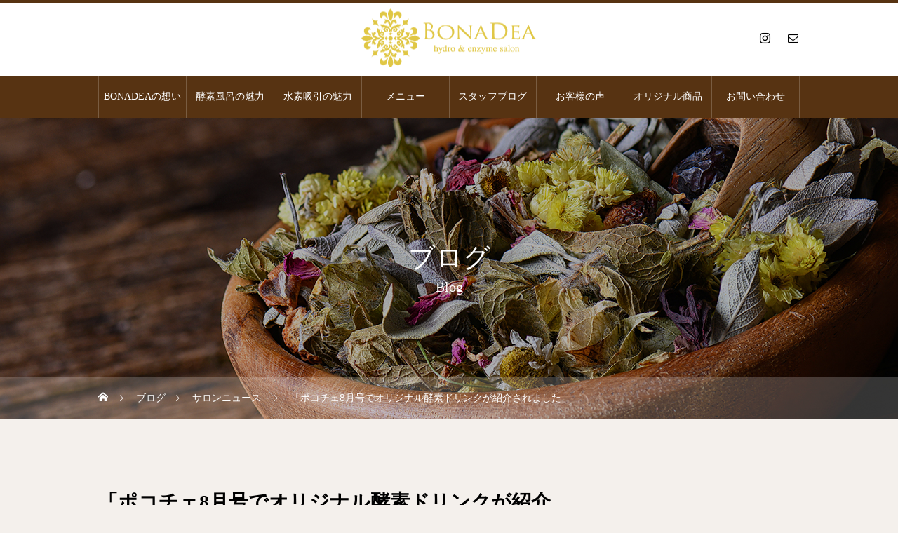

--- FILE ---
content_type: text/html; charset=UTF-8
request_url: https://bonadea-salon.com/salon_news/2022/07/26/504/
body_size: 14704
content:
<!DOCTYPE html>
<html class="pc" dir="ltr" lang="ja"
	prefix="og: https://ogp.me/ns#" >
<head prefix="og: http://ogp.me/ns# fb: http://ogp.me/ns/fb#">
<meta charset="UTF-8">
<!--[if IE]><meta http-equiv="X-UA-Compatible" content="IE=edge"><![endif]-->
<meta name="viewport" content="width=device-width">

<meta name="description" content="主に東京都内で配布されているフリーペーパー「ポコチェ8月号」にBONADEAオリジナル酵素ドリンクが紹介されました。">
<link rel="pingback" href="https://bonadea-salon.com/wp/xmlrpc.php">
<link rel="shortcut icon" href="https://bonadea-salon.com/wp/wp-content/uploads/2020/09/bonadia_favi.png">

		<!-- All in One SEO 4.4.0.1 - aioseo.com -->
		<title>「ポコチェ8月号でオリジナル酵素ドリンクが紹介されました」 | Bona Dea ボナデア</title>
		<meta name="robots" content="max-image-preview:large" />
		<link rel="canonical" href="https://bonadea-salon.com/salon_news/2022/07/26/504/" />
		<meta name="generator" content="All in One SEO (AIOSEO) 4.4.0.1" />
		<meta property="og:locale" content="ja_JP" />
		<meta property="og:site_name" content="Bona Dea ボナデア | 逗子  酵素風呂&amp;水素吸引デトックスサロン" />
		<meta property="og:type" content="article" />
		<meta property="og:title" content="「ポコチェ8月号でオリジナル酵素ドリンクが紹介されました」 | Bona Dea ボナデア" />
		<meta property="og:url" content="https://bonadea-salon.com/salon_news/2022/07/26/504/" />
		<meta property="article:published_time" content="2022-07-25T16:15:40+00:00" />
		<meta property="article:modified_time" content="2022-07-25T16:15:40+00:00" />
		<meta name="twitter:card" content="summary_large_image" />
		<meta name="twitter:title" content="「ポコチェ8月号でオリジナル酵素ドリンクが紹介されました」 | Bona Dea ボナデア" />
		<script type="application/ld+json" class="aioseo-schema">
			{"@context":"https:\/\/schema.org","@graph":[{"@type":"Article","@id":"https:\/\/bonadea-salon.com\/salon_news\/2022\/07\/26\/504\/#article","name":"\u300c\u30dd\u30b3\u30c1\u30a78\u6708\u53f7\u3067\u30aa\u30ea\u30b8\u30ca\u30eb\u9175\u7d20\u30c9\u30ea\u30f3\u30af\u304c\u7d39\u4ecb\u3055\u308c\u307e\u3057\u305f\u300d | Bona Dea \u30dc\u30ca\u30c7\u30a2","headline":"\u300c\u30dd\u30b3\u30c1\u30a78\u6708\u53f7\u3067\u30aa\u30ea\u30b8\u30ca\u30eb\u9175\u7d20\u30c9\u30ea\u30f3\u30af\u304c\u7d39\u4ecb\u3055\u308c\u307e\u3057\u305f\u300d","author":{"@id":"https:\/\/bonadea-salon.com\/author\/admin_bonadea\/#author"},"publisher":{"@id":"https:\/\/bonadea-salon.com\/#organization"},"image":{"@type":"ImageObject","url":"https:\/\/bonadea-salon.com\/wp\/wp-content\/uploads\/2022\/07\/thum_20220725.jpg","width":650,"height":410},"datePublished":"2022-07-25T16:15:40+09:00","dateModified":"2022-07-25T16:15:40+09:00","inLanguage":"ja","mainEntityOfPage":{"@id":"https:\/\/bonadea-salon.com\/salon_news\/2022\/07\/26\/504\/#webpage"},"isPartOf":{"@id":"https:\/\/bonadea-salon.com\/salon_news\/2022\/07\/26\/504\/#webpage"},"articleSection":"\u30b5\u30ed\u30f3\u30cb\u30e5\u30fc\u30b9"},{"@type":"BreadcrumbList","@id":"https:\/\/bonadea-salon.com\/salon_news\/2022\/07\/26\/504\/#breadcrumblist","itemListElement":[{"@type":"ListItem","@id":"https:\/\/bonadea-salon.com\/#listItem","position":1,"item":{"@type":"WebPage","@id":"https:\/\/bonadea-salon.com\/","name":"\u30db\u30fc\u30e0","description":"\u300c\u6a9c\u306e\u9999\u308a\u306b\u5305\u307e\u308c\u3066\u3001\u7d0415\u5206\u306e\u9175\u7d20\u98a8\u5442\u5165\u6d74\u30672\u6642\u9593\u5206\u306e\u767a\u6c57\u91cf!!\u6e58\u5357\u9017\u5b50\u3067\u9175\u7d20\u3068\u6c34\u7d20\u30d1\u30ef\u30fc\u3067\u7a76\u6975\u306e\u30c7\u30c8\u30c3\u30af\u30b9\u4f53\u9a13\u3057\u3066\u307f\u307e\u305b\u3093\u304b\uff1f\u300d\u9017\u5b50\u99c5\u5f92\u6b69\uff13\u5206\u306e\u5834\u6240\u306b\u9175\u7d20\u98a8\u5442\u30b5\u30ed\u30f3\u3092OPEN\u3057\u305f\u30dc\u30ca\u30c7\u30a2\u3002\u9175\u7d20\u98a8\u5442\u3092\u30e1\u30a4\u30f3\u306b\u6c34\u7d20\u6c34\u30fb\u6c34\u7d20\u30b5\u30d7\u30ea\u30fb\u6c34\u7d20\u5438\u5f15\u3082\u53d6\u308a\u6271\u3063\u3066\u3044\u307e\u3059! \u8449\u5c71\u5973\u5b50\u65c5\u304d\u3063\u3077\u304a\u3059\u3059\u3081\u30b9\u30dd\u30c3\u30c8\u3002\u5185\u9762\u7f8e\u5bb9\u3001\u30ea\u30d5\u30ec\u30c3\u30b7\u30e5\u306b\uff01","url":"https:\/\/bonadea-salon.com\/"},"nextItem":"https:\/\/bonadea-salon.com\/blog\/salon_news\/#listItem"},{"@type":"ListItem","@id":"https:\/\/bonadea-salon.com\/blog\/salon_news\/#listItem","position":2,"item":{"@type":"WebPage","@id":"https:\/\/bonadea-salon.com\/blog\/salon_news\/","name":"\u30b5\u30ed\u30f3\u30cb\u30e5\u30fc\u30b9","url":"https:\/\/bonadea-salon.com\/blog\/salon_news\/"},"nextItem":"https:\/\/bonadea-salon.com\/salon_news\/2022\/#listItem","previousItem":"https:\/\/bonadea-salon.com\/#listItem"},{"@type":"ListItem","@id":"https:\/\/bonadea-salon.com\/salon_news\/2022\/#listItem","position":3,"item":{"@type":"WebPage","@id":"https:\/\/bonadea-salon.com\/salon_news\/2022\/","name":"2022","url":"https:\/\/bonadea-salon.com\/salon_news\/2022\/"},"nextItem":"https:\/\/bonadea-salon.com\/salon_news\/2022\/07\/#listItem","previousItem":"https:\/\/bonadea-salon.com\/blog\/salon_news\/#listItem"},{"@type":"ListItem","@id":"https:\/\/bonadea-salon.com\/salon_news\/2022\/07\/#listItem","position":4,"item":{"@type":"WebPage","@id":"https:\/\/bonadea-salon.com\/salon_news\/2022\/07\/","name":"July","url":"https:\/\/bonadea-salon.com\/salon_news\/2022\/07\/"},"nextItem":"https:\/\/bonadea-salon.com\/salon_news\/2022\/07\/26\/#listItem","previousItem":"https:\/\/bonadea-salon.com\/salon_news\/2022\/#listItem"},{"@type":"ListItem","@id":"https:\/\/bonadea-salon.com\/salon_news\/2022\/07\/26\/#listItem","position":5,"item":{"@type":"WebPage","@id":"https:\/\/bonadea-salon.com\/salon_news\/2022\/07\/26\/","name":"25","url":"https:\/\/bonadea-salon.com\/salon_news\/2022\/07\/26\/"},"previousItem":"https:\/\/bonadea-salon.com\/salon_news\/2022\/07\/#listItem"}]},{"@type":"Organization","@id":"https:\/\/bonadea-salon.com\/#organization","name":"Bona Dea \u30dc\u30ca\u30c7\u30a2","url":"https:\/\/bonadea-salon.com\/"},{"@type":"Person","@id":"https:\/\/bonadea-salon.com\/author\/admin_bonadea\/#author","url":"https:\/\/bonadea-salon.com\/author\/admin_bonadea\/","name":"admin_bonadea","image":{"@type":"ImageObject","@id":"https:\/\/bonadea-salon.com\/salon_news\/2022\/07\/26\/504\/#authorImage","url":"https:\/\/secure.gravatar.com\/avatar\/77eb7795acca85e3841ec29eea0005ac?s=96&d=mm&r=g","width":96,"height":96,"caption":"admin_bonadea"}},{"@type":"WebPage","@id":"https:\/\/bonadea-salon.com\/salon_news\/2022\/07\/26\/504\/#webpage","url":"https:\/\/bonadea-salon.com\/salon_news\/2022\/07\/26\/504\/","name":"\u300c\u30dd\u30b3\u30c1\u30a78\u6708\u53f7\u3067\u30aa\u30ea\u30b8\u30ca\u30eb\u9175\u7d20\u30c9\u30ea\u30f3\u30af\u304c\u7d39\u4ecb\u3055\u308c\u307e\u3057\u305f\u300d | Bona Dea \u30dc\u30ca\u30c7\u30a2","inLanguage":"ja","isPartOf":{"@id":"https:\/\/bonadea-salon.com\/#website"},"breadcrumb":{"@id":"https:\/\/bonadea-salon.com\/salon_news\/2022\/07\/26\/504\/#breadcrumblist"},"author":{"@id":"https:\/\/bonadea-salon.com\/author\/admin_bonadea\/#author"},"creator":{"@id":"https:\/\/bonadea-salon.com\/author\/admin_bonadea\/#author"},"image":{"@type":"ImageObject","url":"https:\/\/bonadea-salon.com\/wp\/wp-content\/uploads\/2022\/07\/thum_20220725.jpg","@id":"https:\/\/bonadea-salon.com\/#mainImage","width":650,"height":410},"primaryImageOfPage":{"@id":"https:\/\/bonadea-salon.com\/salon_news\/2022\/07\/26\/504\/#mainImage"},"datePublished":"2022-07-25T16:15:40+09:00","dateModified":"2022-07-25T16:15:40+09:00"},{"@type":"WebSite","@id":"https:\/\/bonadea-salon.com\/#website","url":"https:\/\/bonadea-salon.com\/","name":"Bona Dea \u30dc\u30ca\u30c7\u30a2","description":"\u9017\u5b50  \u9175\u7d20\u98a8\u5442&\u6c34\u7d20\u5438\u5f15\u30c7\u30c8\u30c3\u30af\u30b9\u30b5\u30ed\u30f3","inLanguage":"ja","publisher":{"@id":"https:\/\/bonadea-salon.com\/#organization"}}]}
		</script>
		<script type="text/javascript" >
			window.ga=window.ga||function(){(ga.q=ga.q||[]).push(arguments)};ga.l=+new Date;
			ga('create', "UA-176836206-1", 'auto');
			ga('send', 'pageview');
		</script>
		<script async src="https://www.google-analytics.com/analytics.js"></script>
		<!-- All in One SEO -->

<meta property="og:type" content="article">
<meta property="og:url" content="https://bonadea-salon.com/salon_news/2022/07/26/504/">
<meta property="og:title" content="「ポコチェ8月号でオリジナル酵素ドリンクが紹介されました」 | Bona Dea ボナデア">
<meta property="og:description" content="主に東京都内で配布されているフリーペーパー「ポコチェ8月号」にBONADEAオリジナル酵素ドリンクが紹介されました。">
<meta property="og:site_name" content="Bona Dea ボナデア">
<meta property="og:image" content="https://bonadea-salon.com/wp/wp-content/uploads/2022/07/thum_20220725.jpg">
<meta property="og:image:secure_url" content="https://bonadea-salon.com/wp/wp-content/uploads/2022/07/thum_20220725.jpg"> 
<meta property="og:image:width" content="650"> 
<meta property="og:image:height" content="410">
<meta name="twitter:card" content="summary">
<meta name="twitter:title" content="「ポコチェ8月号でオリジナル酵素ドリンクが紹介されました」 | Bona Dea ボナデア">
<meta property="twitter:description" content="主に東京都内で配布されているフリーペーパー「ポコチェ8月号」にBONADEAオリジナル酵素ドリンクが紹介されました。">
<meta name="twitter:image:src" content="https://bonadea-salon.com/wp/wp-content/uploads/2022/07/thum_20220725-520x410.jpg">
<link rel="alternate" type="application/rss+xml" title="Bona Dea ボナデア &raquo; フィード" href="https://bonadea-salon.com/feed/" />
<link rel="alternate" type="application/rss+xml" title="Bona Dea ボナデア &raquo; コメントフィード" href="https://bonadea-salon.com/comments/feed/" />
<link rel="alternate" type="application/rss+xml" title="Bona Dea ボナデア &raquo; 「ポコチェ8月号でオリジナル酵素ドリンクが紹介されました」 のコメントのフィード" href="https://bonadea-salon.com/salon_news/2022/07/26/504/feed/" />
<script type="text/javascript">
/* <![CDATA[ */
window._wpemojiSettings = {"baseUrl":"https:\/\/s.w.org\/images\/core\/emoji\/14.0.0\/72x72\/","ext":".png","svgUrl":"https:\/\/s.w.org\/images\/core\/emoji\/14.0.0\/svg\/","svgExt":".svg","source":{"concatemoji":"https:\/\/bonadea-salon.com\/wp\/wp-includes\/js\/wp-emoji-release.min.js?ver=6.4.7"}};
/*! This file is auto-generated */
!function(i,n){var o,s,e;function c(e){try{var t={supportTests:e,timestamp:(new Date).valueOf()};sessionStorage.setItem(o,JSON.stringify(t))}catch(e){}}function p(e,t,n){e.clearRect(0,0,e.canvas.width,e.canvas.height),e.fillText(t,0,0);var t=new Uint32Array(e.getImageData(0,0,e.canvas.width,e.canvas.height).data),r=(e.clearRect(0,0,e.canvas.width,e.canvas.height),e.fillText(n,0,0),new Uint32Array(e.getImageData(0,0,e.canvas.width,e.canvas.height).data));return t.every(function(e,t){return e===r[t]})}function u(e,t,n){switch(t){case"flag":return n(e,"\ud83c\udff3\ufe0f\u200d\u26a7\ufe0f","\ud83c\udff3\ufe0f\u200b\u26a7\ufe0f")?!1:!n(e,"\ud83c\uddfa\ud83c\uddf3","\ud83c\uddfa\u200b\ud83c\uddf3")&&!n(e,"\ud83c\udff4\udb40\udc67\udb40\udc62\udb40\udc65\udb40\udc6e\udb40\udc67\udb40\udc7f","\ud83c\udff4\u200b\udb40\udc67\u200b\udb40\udc62\u200b\udb40\udc65\u200b\udb40\udc6e\u200b\udb40\udc67\u200b\udb40\udc7f");case"emoji":return!n(e,"\ud83e\udef1\ud83c\udffb\u200d\ud83e\udef2\ud83c\udfff","\ud83e\udef1\ud83c\udffb\u200b\ud83e\udef2\ud83c\udfff")}return!1}function f(e,t,n){var r="undefined"!=typeof WorkerGlobalScope&&self instanceof WorkerGlobalScope?new OffscreenCanvas(300,150):i.createElement("canvas"),a=r.getContext("2d",{willReadFrequently:!0}),o=(a.textBaseline="top",a.font="600 32px Arial",{});return e.forEach(function(e){o[e]=t(a,e,n)}),o}function t(e){var t=i.createElement("script");t.src=e,t.defer=!0,i.head.appendChild(t)}"undefined"!=typeof Promise&&(o="wpEmojiSettingsSupports",s=["flag","emoji"],n.supports={everything:!0,everythingExceptFlag:!0},e=new Promise(function(e){i.addEventListener("DOMContentLoaded",e,{once:!0})}),new Promise(function(t){var n=function(){try{var e=JSON.parse(sessionStorage.getItem(o));if("object"==typeof e&&"number"==typeof e.timestamp&&(new Date).valueOf()<e.timestamp+604800&&"object"==typeof e.supportTests)return e.supportTests}catch(e){}return null}();if(!n){if("undefined"!=typeof Worker&&"undefined"!=typeof OffscreenCanvas&&"undefined"!=typeof URL&&URL.createObjectURL&&"undefined"!=typeof Blob)try{var e="postMessage("+f.toString()+"("+[JSON.stringify(s),u.toString(),p.toString()].join(",")+"));",r=new Blob([e],{type:"text/javascript"}),a=new Worker(URL.createObjectURL(r),{name:"wpTestEmojiSupports"});return void(a.onmessage=function(e){c(n=e.data),a.terminate(),t(n)})}catch(e){}c(n=f(s,u,p))}t(n)}).then(function(e){for(var t in e)n.supports[t]=e[t],n.supports.everything=n.supports.everything&&n.supports[t],"flag"!==t&&(n.supports.everythingExceptFlag=n.supports.everythingExceptFlag&&n.supports[t]);n.supports.everythingExceptFlag=n.supports.everythingExceptFlag&&!n.supports.flag,n.DOMReady=!1,n.readyCallback=function(){n.DOMReady=!0}}).then(function(){return e}).then(function(){var e;n.supports.everything||(n.readyCallback(),(e=n.source||{}).concatemoji?t(e.concatemoji):e.wpemoji&&e.twemoji&&(t(e.twemoji),t(e.wpemoji)))}))}((window,document),window._wpemojiSettings);
/* ]]> */
</script>
<link rel='stylesheet' id='style-css' href='https://bonadea-salon.com/wp/wp-content/themes/heal_tcd077/style.css?ver=2.1' type='text/css' media='all' />
<style id='wp-emoji-styles-inline-css' type='text/css'>

	img.wp-smiley, img.emoji {
		display: inline !important;
		border: none !important;
		box-shadow: none !important;
		height: 1em !important;
		width: 1em !important;
		margin: 0 0.07em !important;
		vertical-align: -0.1em !important;
		background: none !important;
		padding: 0 !important;
	}
</style>
<link rel='stylesheet' id='wp-block-library-css' href='https://bonadea-salon.com/wp/wp-includes/css/dist/block-library/style.min.css?ver=6.4.7' type='text/css' media='all' />
<style id='classic-theme-styles-inline-css' type='text/css'>
/*! This file is auto-generated */
.wp-block-button__link{color:#fff;background-color:#32373c;border-radius:9999px;box-shadow:none;text-decoration:none;padding:calc(.667em + 2px) calc(1.333em + 2px);font-size:1.125em}.wp-block-file__button{background:#32373c;color:#fff;text-decoration:none}
</style>
<style id='global-styles-inline-css' type='text/css'>
body{--wp--preset--color--black: #000000;--wp--preset--color--cyan-bluish-gray: #abb8c3;--wp--preset--color--white: #ffffff;--wp--preset--color--pale-pink: #f78da7;--wp--preset--color--vivid-red: #cf2e2e;--wp--preset--color--luminous-vivid-orange: #ff6900;--wp--preset--color--luminous-vivid-amber: #fcb900;--wp--preset--color--light-green-cyan: #7bdcb5;--wp--preset--color--vivid-green-cyan: #00d084;--wp--preset--color--pale-cyan-blue: #8ed1fc;--wp--preset--color--vivid-cyan-blue: #0693e3;--wp--preset--color--vivid-purple: #9b51e0;--wp--preset--gradient--vivid-cyan-blue-to-vivid-purple: linear-gradient(135deg,rgba(6,147,227,1) 0%,rgb(155,81,224) 100%);--wp--preset--gradient--light-green-cyan-to-vivid-green-cyan: linear-gradient(135deg,rgb(122,220,180) 0%,rgb(0,208,130) 100%);--wp--preset--gradient--luminous-vivid-amber-to-luminous-vivid-orange: linear-gradient(135deg,rgba(252,185,0,1) 0%,rgba(255,105,0,1) 100%);--wp--preset--gradient--luminous-vivid-orange-to-vivid-red: linear-gradient(135deg,rgba(255,105,0,1) 0%,rgb(207,46,46) 100%);--wp--preset--gradient--very-light-gray-to-cyan-bluish-gray: linear-gradient(135deg,rgb(238,238,238) 0%,rgb(169,184,195) 100%);--wp--preset--gradient--cool-to-warm-spectrum: linear-gradient(135deg,rgb(74,234,220) 0%,rgb(151,120,209) 20%,rgb(207,42,186) 40%,rgb(238,44,130) 60%,rgb(251,105,98) 80%,rgb(254,248,76) 100%);--wp--preset--gradient--blush-light-purple: linear-gradient(135deg,rgb(255,206,236) 0%,rgb(152,150,240) 100%);--wp--preset--gradient--blush-bordeaux: linear-gradient(135deg,rgb(254,205,165) 0%,rgb(254,45,45) 50%,rgb(107,0,62) 100%);--wp--preset--gradient--luminous-dusk: linear-gradient(135deg,rgb(255,203,112) 0%,rgb(199,81,192) 50%,rgb(65,88,208) 100%);--wp--preset--gradient--pale-ocean: linear-gradient(135deg,rgb(255,245,203) 0%,rgb(182,227,212) 50%,rgb(51,167,181) 100%);--wp--preset--gradient--electric-grass: linear-gradient(135deg,rgb(202,248,128) 0%,rgb(113,206,126) 100%);--wp--preset--gradient--midnight: linear-gradient(135deg,rgb(2,3,129) 0%,rgb(40,116,252) 100%);--wp--preset--font-size--small: 13px;--wp--preset--font-size--medium: 20px;--wp--preset--font-size--large: 36px;--wp--preset--font-size--x-large: 42px;--wp--preset--spacing--20: 0.44rem;--wp--preset--spacing--30: 0.67rem;--wp--preset--spacing--40: 1rem;--wp--preset--spacing--50: 1.5rem;--wp--preset--spacing--60: 2.25rem;--wp--preset--spacing--70: 3.38rem;--wp--preset--spacing--80: 5.06rem;--wp--preset--shadow--natural: 6px 6px 9px rgba(0, 0, 0, 0.2);--wp--preset--shadow--deep: 12px 12px 50px rgba(0, 0, 0, 0.4);--wp--preset--shadow--sharp: 6px 6px 0px rgba(0, 0, 0, 0.2);--wp--preset--shadow--outlined: 6px 6px 0px -3px rgba(255, 255, 255, 1), 6px 6px rgba(0, 0, 0, 1);--wp--preset--shadow--crisp: 6px 6px 0px rgba(0, 0, 0, 1);}:where(.is-layout-flex){gap: 0.5em;}:where(.is-layout-grid){gap: 0.5em;}body .is-layout-flow > .alignleft{float: left;margin-inline-start: 0;margin-inline-end: 2em;}body .is-layout-flow > .alignright{float: right;margin-inline-start: 2em;margin-inline-end: 0;}body .is-layout-flow > .aligncenter{margin-left: auto !important;margin-right: auto !important;}body .is-layout-constrained > .alignleft{float: left;margin-inline-start: 0;margin-inline-end: 2em;}body .is-layout-constrained > .alignright{float: right;margin-inline-start: 2em;margin-inline-end: 0;}body .is-layout-constrained > .aligncenter{margin-left: auto !important;margin-right: auto !important;}body .is-layout-constrained > :where(:not(.alignleft):not(.alignright):not(.alignfull)){max-width: var(--wp--style--global--content-size);margin-left: auto !important;margin-right: auto !important;}body .is-layout-constrained > .alignwide{max-width: var(--wp--style--global--wide-size);}body .is-layout-flex{display: flex;}body .is-layout-flex{flex-wrap: wrap;align-items: center;}body .is-layout-flex > *{margin: 0;}body .is-layout-grid{display: grid;}body .is-layout-grid > *{margin: 0;}:where(.wp-block-columns.is-layout-flex){gap: 2em;}:where(.wp-block-columns.is-layout-grid){gap: 2em;}:where(.wp-block-post-template.is-layout-flex){gap: 1.25em;}:where(.wp-block-post-template.is-layout-grid){gap: 1.25em;}.has-black-color{color: var(--wp--preset--color--black) !important;}.has-cyan-bluish-gray-color{color: var(--wp--preset--color--cyan-bluish-gray) !important;}.has-white-color{color: var(--wp--preset--color--white) !important;}.has-pale-pink-color{color: var(--wp--preset--color--pale-pink) !important;}.has-vivid-red-color{color: var(--wp--preset--color--vivid-red) !important;}.has-luminous-vivid-orange-color{color: var(--wp--preset--color--luminous-vivid-orange) !important;}.has-luminous-vivid-amber-color{color: var(--wp--preset--color--luminous-vivid-amber) !important;}.has-light-green-cyan-color{color: var(--wp--preset--color--light-green-cyan) !important;}.has-vivid-green-cyan-color{color: var(--wp--preset--color--vivid-green-cyan) !important;}.has-pale-cyan-blue-color{color: var(--wp--preset--color--pale-cyan-blue) !important;}.has-vivid-cyan-blue-color{color: var(--wp--preset--color--vivid-cyan-blue) !important;}.has-vivid-purple-color{color: var(--wp--preset--color--vivid-purple) !important;}.has-black-background-color{background-color: var(--wp--preset--color--black) !important;}.has-cyan-bluish-gray-background-color{background-color: var(--wp--preset--color--cyan-bluish-gray) !important;}.has-white-background-color{background-color: var(--wp--preset--color--white) !important;}.has-pale-pink-background-color{background-color: var(--wp--preset--color--pale-pink) !important;}.has-vivid-red-background-color{background-color: var(--wp--preset--color--vivid-red) !important;}.has-luminous-vivid-orange-background-color{background-color: var(--wp--preset--color--luminous-vivid-orange) !important;}.has-luminous-vivid-amber-background-color{background-color: var(--wp--preset--color--luminous-vivid-amber) !important;}.has-light-green-cyan-background-color{background-color: var(--wp--preset--color--light-green-cyan) !important;}.has-vivid-green-cyan-background-color{background-color: var(--wp--preset--color--vivid-green-cyan) !important;}.has-pale-cyan-blue-background-color{background-color: var(--wp--preset--color--pale-cyan-blue) !important;}.has-vivid-cyan-blue-background-color{background-color: var(--wp--preset--color--vivid-cyan-blue) !important;}.has-vivid-purple-background-color{background-color: var(--wp--preset--color--vivid-purple) !important;}.has-black-border-color{border-color: var(--wp--preset--color--black) !important;}.has-cyan-bluish-gray-border-color{border-color: var(--wp--preset--color--cyan-bluish-gray) !important;}.has-white-border-color{border-color: var(--wp--preset--color--white) !important;}.has-pale-pink-border-color{border-color: var(--wp--preset--color--pale-pink) !important;}.has-vivid-red-border-color{border-color: var(--wp--preset--color--vivid-red) !important;}.has-luminous-vivid-orange-border-color{border-color: var(--wp--preset--color--luminous-vivid-orange) !important;}.has-luminous-vivid-amber-border-color{border-color: var(--wp--preset--color--luminous-vivid-amber) !important;}.has-light-green-cyan-border-color{border-color: var(--wp--preset--color--light-green-cyan) !important;}.has-vivid-green-cyan-border-color{border-color: var(--wp--preset--color--vivid-green-cyan) !important;}.has-pale-cyan-blue-border-color{border-color: var(--wp--preset--color--pale-cyan-blue) !important;}.has-vivid-cyan-blue-border-color{border-color: var(--wp--preset--color--vivid-cyan-blue) !important;}.has-vivid-purple-border-color{border-color: var(--wp--preset--color--vivid-purple) !important;}.has-vivid-cyan-blue-to-vivid-purple-gradient-background{background: var(--wp--preset--gradient--vivid-cyan-blue-to-vivid-purple) !important;}.has-light-green-cyan-to-vivid-green-cyan-gradient-background{background: var(--wp--preset--gradient--light-green-cyan-to-vivid-green-cyan) !important;}.has-luminous-vivid-amber-to-luminous-vivid-orange-gradient-background{background: var(--wp--preset--gradient--luminous-vivid-amber-to-luminous-vivid-orange) !important;}.has-luminous-vivid-orange-to-vivid-red-gradient-background{background: var(--wp--preset--gradient--luminous-vivid-orange-to-vivid-red) !important;}.has-very-light-gray-to-cyan-bluish-gray-gradient-background{background: var(--wp--preset--gradient--very-light-gray-to-cyan-bluish-gray) !important;}.has-cool-to-warm-spectrum-gradient-background{background: var(--wp--preset--gradient--cool-to-warm-spectrum) !important;}.has-blush-light-purple-gradient-background{background: var(--wp--preset--gradient--blush-light-purple) !important;}.has-blush-bordeaux-gradient-background{background: var(--wp--preset--gradient--blush-bordeaux) !important;}.has-luminous-dusk-gradient-background{background: var(--wp--preset--gradient--luminous-dusk) !important;}.has-pale-ocean-gradient-background{background: var(--wp--preset--gradient--pale-ocean) !important;}.has-electric-grass-gradient-background{background: var(--wp--preset--gradient--electric-grass) !important;}.has-midnight-gradient-background{background: var(--wp--preset--gradient--midnight) !important;}.has-small-font-size{font-size: var(--wp--preset--font-size--small) !important;}.has-medium-font-size{font-size: var(--wp--preset--font-size--medium) !important;}.has-large-font-size{font-size: var(--wp--preset--font-size--large) !important;}.has-x-large-font-size{font-size: var(--wp--preset--font-size--x-large) !important;}
.wp-block-navigation a:where(:not(.wp-element-button)){color: inherit;}
:where(.wp-block-post-template.is-layout-flex){gap: 1.25em;}:where(.wp-block-post-template.is-layout-grid){gap: 1.25em;}
:where(.wp-block-columns.is-layout-flex){gap: 2em;}:where(.wp-block-columns.is-layout-grid){gap: 2em;}
.wp-block-pullquote{font-size: 1.5em;line-height: 1.6;}
</style>
<script type="text/javascript" src="https://bonadea-salon.com/wp/wp-includes/js/jquery/jquery.min.js?ver=3.7.1" id="jquery-core-js"></script>
<script type="text/javascript" src="https://bonadea-salon.com/wp/wp-includes/js/jquery/jquery-migrate.min.js?ver=3.4.1" id="jquery-migrate-js"></script>
<link rel="https://api.w.org/" href="https://bonadea-salon.com/wp-json/" /><link rel="alternate" type="application/json" href="https://bonadea-salon.com/wp-json/wp/v2/posts/504" /><link rel='shortlink' href='https://bonadea-salon.com/?p=504' />
<link rel="alternate" type="application/json+oembed" href="https://bonadea-salon.com/wp-json/oembed/1.0/embed?url=https%3A%2F%2Fbonadea-salon.com%2Fsalon_news%2F2022%2F07%2F26%2F504%2F" />
<link rel="alternate" type="text/xml+oembed" href="https://bonadea-salon.com/wp-json/oembed/1.0/embed?url=https%3A%2F%2Fbonadea-salon.com%2Fsalon_news%2F2022%2F07%2F26%2F504%2F&#038;format=xml" />

<link rel="stylesheet" href="https://bonadea-salon.com/wp/wp-content/themes/heal_tcd077/css/design-plus.css?ver=2.1">
<link rel="stylesheet" href="https://bonadea-salon.com/wp/wp-content/themes/heal_tcd077/css/sns-botton.css?ver=2.1">
<link rel="stylesheet" media="screen and (max-width:1151px)" href="https://bonadea-salon.com/wp/wp-content/themes/heal_tcd077/css/responsive.css?ver=2.1">
<link rel="stylesheet" media="screen and (max-width:1151px)" href="https://bonadea-salon.com/wp/wp-content/themes/heal_tcd077/css/footer-bar.css?ver=2.1">

<script src="https://bonadea-salon.com/wp/wp-content/themes/heal_tcd077/js/jquery.easing.1.4.js?ver=2.1"></script>
<script src="https://bonadea-salon.com/wp/wp-content/themes/heal_tcd077/js/jscript.js?ver=2.1"></script>
<script src="https://bonadea-salon.com/wp/wp-content/themes/heal_tcd077/js/comment.js?ver=2.1"></script>

<link rel="stylesheet" href="https://bonadea-salon.com/wp/wp-content/themes/heal_tcd077/js/simplebar.css?ver=2.1">
<script src="https://bonadea-salon.com/wp/wp-content/themes/heal_tcd077/js/simplebar.min.js?ver=2.1"></script>




<style type="text/css">

body, input, textarea { font-family: "Times New Roman" , "游明朝" , "Yu Mincho" , "游明朝体" , "YuMincho" , "ヒラギノ明朝 Pro W3" , "Hiragino Mincho Pro" , "HiraMinProN-W3" , "HGS明朝E" , "ＭＳ Ｐ明朝" , "MS PMincho" , serif; }
.gothic_font { font-family: "Hiragino Sans", "ヒラギノ角ゴ ProN", "Hiragino Kaku Gothic ProN", "游ゴシック", YuGothic, "メイリオ", Meiryo, sans-serif !important; }

.rich_font, .p-vertical { font-family: "Times New Roman" , "游明朝" , "Yu Mincho" , "游明朝体" , "YuMincho" , "ヒラギノ明朝 Pro W3" , "Hiragino Mincho Pro" , "HiraMinProN-W3" , "HGS明朝E" , "ＭＳ Ｐ明朝" , "MS PMincho" , serif; font-weight:500; }

.widget_headline { font-family: "Times New Roman" , "游明朝" , "Yu Mincho" , "游明朝体" , "YuMincho" , "ヒラギノ明朝 Pro W3" , "Hiragino Mincho Pro" , "HiraMinProN-W3" , "HGS明朝E" , "ＭＳ Ｐ明朝" , "MS PMincho" , serif; font-weight:500; }

.button_font { font-family: "Times New Roman" , "游明朝" , "Yu Mincho" , "游明朝体" , "YuMincho" , "ヒラギノ明朝 Pro W3" , "Hiragino Mincho Pro" , "HiraMinProN-W3" , "HGS明朝E" , "ＭＳ Ｐ明朝" , "MS PMincho" , serif; font-weight:500; }

.rich_font_type1 { font-family: Arial, "ヒラギノ角ゴ ProN W3", "Hiragino Kaku Gothic ProN", "メイリオ", Meiryo, sans-serif; }
.rich_font_type2 { font-family: "Hiragino Sans", "ヒラギノ角ゴ ProN", "Hiragino Kaku Gothic ProN", "游ゴシック", YuGothic, "メイリオ", Meiryo, sans-serif; font-weight:500; }
.rich_font_type3 { font-family: "Times New Roman" , "游明朝" , "Yu Mincho" , "游明朝体" , "YuMincho" , "ヒラギノ明朝 Pro W3" , "Hiragino Mincho Pro" , "HiraMinProN-W3" , "HGS明朝E" , "ＭＳ Ｐ明朝" , "MS PMincho" , serif; font-weight:500; }

.post_content, #next_prev_post { font-family: "Times New Roman" , "游明朝" , "Yu Mincho" , "游明朝体" , "YuMincho" , "ヒラギノ明朝 Pro W3" , "Hiragino Mincho Pro" , "HiraMinProN-W3" , "HGS明朝E" , "ＭＳ Ｐ明朝" , "MS PMincho" , serif; }

#site_desc { font-size:13px; }
@media screen and (max-width:750px) {
  #site_desc { font-size:11px; }
}
#global_menu { background:#573312; }
#global_menu > ul { border-color:#795c41; }
#global_menu > ul > li { border-color:#795c41; }
#global_menu > ul > li > a { color:#ffffff; }
#global_menu > ul > li > a:hover, #global_menu > ul > li.megamenu_parent.active_button > a { color:#bfa898; }
#global_menu ul ul { font-family: "Hiragino Sans", "ヒラギノ角ゴ ProN", "Hiragino Kaku Gothic ProN", "游ゴシック", YuGothic, "メイリオ", Meiryo, sans-serif !important; }
#global_menu ul ul a { color:#FFFFFF; background:#000000; }
#global_menu ul ul a:hover { background:#462809; }
#global_menu ul ul li.menu-item-has-children > a:before { color:#FFFFFF; }
#drawer_menu { background:#222222; }
#mobile_menu a { color:#ffffff; background:#222222; border-bottom:1px solid #444444; }
#mobile_menu li li a { color:#ffffff; background:#333333; }
#mobile_menu a:hover, #drawer_menu .close_button:hover, #mobile_menu .child_menu_button:hover { color:#ffffff; background:#ff7f00; }
#mobile_menu li li a:hover { color:#ffffff; }
.megamenu_menu_list { background:rgba(0,0,0,0.5); }
.megamenu_menu_list .title_area { background:rgba(52,30,9,0.5); }
.megamenu_menu_list .title { font-size:20px; }
.megamenu_menu_list .title span { font-size:14px; }
.megamenu_blog_list { background:rgba(0,0,0,0.5); }
.megamenu_blog_list .post_list .title_area {
  background: -moz-linear-gradient(top,  rgba(0,0,0,0) 0%, rgba(0,0,0,0.8) 100%);
  background: -webkit-linear-gradient(top,  rgba(0,0,0,0) 0%,rgba(0,0,0,0.8) 100%);
  background: linear-gradient(to bottom,  rgba(0,0,0,0) 0%,rgba(0,0,0,0.8) 100%);
}
.megamenu_blog_list .post_list .title { font-size:14px; }
.megamenu_blog_list .menu_area a:hover, .megamenu_blog_list .menu_area li.active a { color:#bfa898; }
#bread_crumb { background:rgba(255,255,255,0.2); }
#footer_banner .title { font-size:22px; color:#ffffff; background:rgba(52,30,9,0.5); }
@media screen and (max-width:750px) {
  #footer_banner .title { font-size:20px; }
}
#footer_button a { color:#58330c  !important; border-color:#59340e; }
#footer_button a:hover { color:#ffffff !important; background:#472805; border-color:#472805; }

#page_header .headline { color:#FFFFFF; }
#page_header .headline { font-size:38px; }
#catch_area .catch { font-size:38px; color:#58330d; }
#catch_area .desc { font-size:16px; }
.blog_list .title { font-size:16px; }
#post_title_area .title { font-size:28px; }
#article .post_content { font-size:16px; }
#related_post .headline, #comments .headline { font-size:16px; color:#ffffff; background:#58330d; }
@media screen and (max-width:750px) {
  #page_header .headline { font-size:22px; }
  #page_header .sub_title { font-size:12px; }
  #catch_area .catch { font-size:22px; }
  #catch_area .desc { font-size:14px; }
  .blog_list .title { font-size:14px; }
  #post_title_area .title { font-size:20px; }
  #article .post_content { font-size:14px; }
  #related_post .headline, #comments .headline { font-size:14px; }
}

.author_profile a.avatar img, .animate_image img, .animate_background .image, #recipe_archive .blur_image {
  width:100%; height:auto;
  -webkit-transition: transform  0.75s ease;
  transition: transform  0.75s ease;
}
.author_profile a.avatar:hover img, .animate_image:hover img, .animate_background:hover .image, #recipe_archive a:hover .blur_image {
  -webkit-transform: scale(1.2);
  transform: scale(1.2);
}




a { color:#000; }

#header_logo a, #footer_logo a, #comment_headline, .tcd_category_list a:hover, .tcd_category_list .child_menu_button:hover, #post_title_area .post_meta a:hover, #news_list a:hover .date, .index_blog .blog_list .post_meta li a:hover,
  .cardlink_title a:hover, #related_post .item a:hover, .comment a:hover, .comment_form_wrapper a:hover, .author_profile a:hover, .author_profile .author_link li a:hover:before, #post_meta_bottom a:hover,
    #searchform .submit_button:hover:before, .styled_post_list1 a:hover .title_area, .styled_post_list1 a:hover .date, .p-dropdown__title:hover:after, .p-dropdown__list li a:hover, #menu_button:hover:before
  { color: #573312; }

#submit_comment:hover, #cancel_comment_reply a:hover, #wp-calendar #prev a:hover, #wp-calendar #next a:hover, #wp-calendar td a:hover, #p_readmore .button, .page_navi span.current, .page_navi a:hover, #post_pagination p, #post_pagination a:hover, .c-pw__btn:hover, #post_pagination a:hover, .q_styled_ol li:before
  { background-color: #573312; }

#header, #comment_textarea textarea:focus, .c-pw__box-input:focus, .page_navi span.current, .page_navi a:hover, #post_pagination p, #post_pagination a:hover
  { border-color: #573312; }

a:hover, #header_logo a:hover, #footer_logo a:hover, #bread_crumb a:hover, #bread_crumb li.home a:hover:before, #next_prev_post a:hover, #next_prev_post a:hover:before, #schedule_list_headline_pc a:hover:before, #staff_single_header li a:hover:before, #header_social_link li a:hover:before, .blog_list .post_meta li a:hover
  { color: #999999; }
#p_readmore .button:hover
  { background-color: #999999; }
.post_content a, .custom-html-widget a { color:#000000; }
.post_content a:hover, .custom-html-widget a:hover { color:#999999; }
body { background:#f4f0ec; }

.styled_h2 {
  font-size:22px !important; text-align:left; color:#000000;   border-top:1px solid #222222;
  border-bottom:1px solid #222222;
  border-left:0px solid #222222;
  border-right:0px solid #222222;
  padding:30px 0px 30px 0px !important;
  margin:0px 0px 30px !important;
}
.styled_h3 {
  font-size:20px !important; text-align:left; color:#000000;   border-top:2px solid #222222;
  border-bottom:1px solid #dddddd;
  border-left:0px solid #dddddd;
  border-right:0px solid #dddddd;
  padding:30px 0px 30px 20px !important;
  margin:0px 0px 30px !important;
}
.styled_h4 {
  font-size:18px !important; text-align:left; color:#000000;   border-top:0px solid #dddddd;
  border-bottom:0px solid #dddddd;
  border-left:2px solid #222222;
  border-right:0px solid #dddddd;
  padding:10px 0px 10px 15px !important;
  margin:0px 0px 30px !important;
}
.styled_h5 {
  font-size:16px !important; text-align:left; color:#000000;   border-top:0px solid #dddddd;
  border-bottom:0px solid #dddddd;
  border-left:0px solid #dddddd;
  border-right:0px solid #dddddd;
  padding:15px 15px 15px 15px !important;
  margin:0px 0px 30px !important;
}
.q_custom_button1 { background: #535353; color: #ffffff !important; border-color: #535353 !important; }
.q_custom_button1:hover, .q_custom_button1:focus { background: #7d7d7d; color: #ffffff !important; border-color: #7d7d7d !important; }
.q_custom_button2 { background: #535353; color: #ffffff !important; border-color: #535353 !important; }
.q_custom_button2:hover, .q_custom_button2:focus { background: #7d7d7d; color: #ffffff !important; border-color: #7d7d7d !important; }
.q_custom_button3 { background: #535353; color: #ffffff !important; border-color: #535353 !important; }
.q_custom_button3:hover, .q_custom_button3:focus { background: #7d7d7d; color: #ffffff !important; border-color: #7d7d7d !important; }
.speech_balloon_left1 .speach_balloon_text { background-color: #ffdfdf; border-color: #ffdfdf; color: #000000 }
.speech_balloon_left1 .speach_balloon_text::before { border-right-color: #ffdfdf }
.speech_balloon_left1 .speach_balloon_text::after { border-right-color: #ffdfdf }
.speech_balloon_left2 .speach_balloon_text { background-color: #ffffff; border-color: #ff5353; color: #000000 }
.speech_balloon_left2 .speach_balloon_text::before { border-right-color: #ff5353 }
.speech_balloon_left2 .speach_balloon_text::after { border-right-color: #ffffff }
.speech_balloon_right1 .speach_balloon_text { background-color: #ccf4ff; border-color: #ccf4ff; color: #000000 }
.speech_balloon_right1 .speach_balloon_text::before { border-left-color: #ccf4ff }
.speech_balloon_right1 .speach_balloon_text::after { border-left-color: #ccf4ff }
.speech_balloon_right2 .speach_balloon_text { background-color: #ffffff; border-color: #0789b5; color: #000000 }
.speech_balloon_right2 .speach_balloon_text::before { border-left-color: #0789b5 }
.speech_balloon_right2 .speach_balloon_text::after { border-left-color: #ffffff }

</style>

</head>
<body data-rsssl="1" id="body" class="post-template-default single single-post postid-504 single-format-standard no_site_desc">


<div id="container">

 <header id="header">

  
  <div id="header_top">
   <div id="header_logo">
    <div class="logo">
 <a href="https://bonadea-salon.com/" title="Bona Dea ボナデア">
    <img class="pc_logo_image type1 tcd-lazy" src="" alt="Bona Dea ボナデア" title="Bona Dea ボナデア" width="250" height="83" data-src="https://bonadea-salon.com/wp/wp-content/uploads/2020/08/logo_bonadia.png?1765499001">
      <img class="mobile_logo_image tcd-lazy" src="" alt="Bona Dea ボナデア" title="Bona Dea ボナデア" width="140" height="46" data-src="https://bonadea-salon.com/wp/wp-content/uploads/2020/08/logo_bonadia-1.png?1765499001">
   </a>
</div>

   </div>
         <ul id="header_social_link" class="clearfix">
    <li class="insta"><a href="https://instagram.com/bonadea.life" rel="nofollow" target="_blank" title="Instagram"><span>Instagram</span></a></li>                        <li class="contact"><a href="/contact/" rel="nofollow" target="_blank" title="Contact"><span>Contact</span></a></li>       </ul>
     </div>

    <a href="#" id="menu_button"><span>メニュー</span></a>
  <nav id="global_menu" class="rich_font_type3">
   <ul id="menu-main" class="menu"><li id="menu-item-82" class="menu-item menu-item-type-post_type menu-item-object-page menu-item-82"><a href="https://bonadea-salon.com/aboutbonadea/">BONADEAの想い</a></li>
<li id="menu-item-258" class="menu-item menu-item-type-post_type menu-item-object-page menu-item-has-children menu-item-258"><a href="https://bonadea-salon.com/aboutkouso/">酵素風呂の魅力</a>
<ul class="sub-menu">
	<li id="menu-item-259" class="menu-item menu-item-type-post_type menu-item-object-page menu-item-259"><a href="https://bonadea-salon.com/effect/">さまざまな酵素風呂の効果</a></li>
	<li id="menu-item-260" class="menu-item menu-item-type-post_type menu-item-object-page menu-item-260"><a href="https://bonadea-salon.com/cypress/">ひのきのおがくずの酵素風呂のリラックス効果</a></li>
	<li id="menu-item-261" class="menu-item menu-item-type-post_type menu-item-object-page menu-item-261"><a href="https://bonadea-salon.com/spring/">温泉と違う酵素風呂の効果</a></li>
	<li id="menu-item-262" class="menu-item menu-item-type-post_type menu-item-object-page menu-item-262"><a href="https://bonadea-salon.com/female/">酵素風呂の女性特有の不調への効果</a></li>
	<li id="menu-item-263" class="menu-item menu-item-type-post_type menu-item-object-page menu-item-263"><a href="https://bonadea-salon.com/diet/">酵素風呂のダイエット効果</a></li>
	<li id="menu-item-264" class="menu-item menu-item-type-post_type menu-item-object-page menu-item-264"><a href="https://bonadea-salon.com/shoulder/">酵素風呂での肩こり＆腰痛＆むくみの解消</a></li>
	<li id="menu-item-265" class="menu-item menu-item-type-post_type menu-item-object-page menu-item-265"><a href="https://bonadea-salon.com/enzyme_drink/">酵素風呂＆酵素ドリンクによる整腸効果</a></li>
	<li id="menu-item-266" class="menu-item menu-item-type-post_type menu-item-object-page menu-item-266"><a href="https://bonadea-salon.com/detox/">酵素風呂での冷え性改善＆免疫力アップ効果</a></li>
	<li id="menu-item-267" class="menu-item menu-item-type-post_type menu-item-object-page menu-item-267"><a href="https://bonadea-salon.com/beautiful_skin/">酵素風呂での美肌＆美白効果</a></li>
	<li id="menu-item-268" class="menu-item menu-item-type-post_type menu-item-object-page menu-item-268"><a href="https://bonadea-salon.com/kouso_sweating/">酵素風呂での発汗＆デトックス効果</a></li>
	<li id="menu-item-269" class="menu-item menu-item-type-post_type menu-item-object-page menu-item-269"><a href="https://bonadea-salon.com/kouso_sense/">酵素風呂ご入浴の感覚</a></li>
	<li id="menu-item-270" class="menu-item menu-item-type-post_type menu-item-object-page menu-item-270"><a href="https://bonadea-salon.com/bonadea_kouso/">BonaDeaの酵素風呂</a></li>
</ul>
</li>
<li id="menu-item-289" class="menu-item menu-item-type-post_type menu-item-object-page menu-item-289"><a href="https://bonadea-salon.com/hydrogen/">水素吸引の魅力</a></li>
<li id="menu-item-634" class="menu-item menu-item-type-post_type_archive menu-item-object-menu menu-item-634"><a href="https://bonadea-salon.com/menu/" class="megamenu_button" data-megamenu="js-megamenu634">メニュー</a></li>
<li id="menu-item-49" class="menu-item menu-item-type-custom menu-item-object-custom menu-item-has-children menu-item-49"><a href="/blog/" class="megamenu_button" data-megamenu="js-megamenu49">スタッフブログ</a>
<ul class="sub-menu">
	<li id="menu-item-50" class="menu-item menu-item-type-taxonomy menu-item-object-category menu-item-50"><a href="https://bonadea-salon.com/blog/category1/">おすすめメニュー</a></li>
	<li id="menu-item-154" class="menu-item menu-item-type-taxonomy menu-item-object-category current-post-ancestor current-menu-parent current-post-parent menu-item-154"><a href="https://bonadea-salon.com/blog/salon_news/">サロンニュース</a></li>
</ul>
</li>
<li id="menu-item-632" class="menu-item menu-item-type-post_type_archive menu-item-object-voice menu-item-632"><a href="https://bonadea-salon.com/voice/">お客様の声</a></li>
<li id="menu-item-56" class="menu-item menu-item-type-custom menu-item-object-custom menu-item-56"><a target="_blank" rel="noopener" href="https://rirebiz.square.site/">オリジナル商品</a></li>
<li id="menu-item-214" class="menu-item menu-item-type-post_type menu-item-object-page menu-item-214"><a href="https://bonadea-salon.com/contact/">お問い合わせ</a></li>
</ul>  </nav>
  
  <div class="megamenu_menu_list" id="js-megamenu634">
 <div class="megamenu_menu_list_inner clearfix">

    <div class="menu_list clearfix rich_font_type3">
      <article class="item">
    <a class="clearfix animate_background" href="https://bonadea-salon.com/menu/kousoyoku/">
     <div class="image_wrap">
      <div class="image tcd-lazy" style="background:url() no-repeat center center; background-size:cover;" data-bg="url(https://bonadea-salon.com/wp/wp-content/uploads/2020/08/menu_酵素入浴イメージ_500x300.jpg)"></div>
     </div>
     <div class="title_area">
            <h4 class="title">酵素風呂メニュー<span>Enzyme bath</span></h4>
           </div>
    </a>
   </article>
      <article class="item">
    <a class="clearfix animate_background" href="https://bonadea-salon.com/menu/flow/">
     <div class="image_wrap">
      <div class="image tcd-lazy" style="background:url() no-repeat center center; background-size:cover;" data-bg="url(https://bonadea-salon.com/wp/wp-content/uploads/2020/08/menu_4-1説明_500x300.jpg)"></div>
     </div>
     <div class="title_area">
            <h4 class="title">サロンでの流れ<span> Flow at the salon</span></h4>
           </div>
    </a>
   </article>
      <article class="item">
    <a class="clearfix animate_background" href="https://bonadea-salon.com/menu/cupon/">
     <div class="image_wrap">
      <div class="image tcd-lazy" style="background:url() no-repeat center center; background-size:cover;" data-bg="url(https://bonadea-salon.com/wp/wp-content/uploads/2020/06/menu_回数券画像_500x300.jpg)"></div>
     </div>
     <div class="title_area">
            <h4 class="title">回数券<span> Coupon</span></h4>
           </div>
    </a>
   </article>
     </div><!-- END .menu_list -->
  
 </div>
</div>
<div class="megamenu_blog_list" id="js-megamenu49">
 <div class="megamenu_blog_list_inner clearfix">
  <ul class="menu_area gothic_font">
      <li class="active"><a class="cat_id2" href="https://bonadea-salon.com/blog/category1/">おすすめメニュー</a></li>
      <li><a class="cat_id1" href="https://bonadea-salon.com/blog/salon_news/">サロンニュース</a></li>
     </ul>
  <div class="post_list_area">
      <ol class="post_list clearfix cat_id2">
        <li>
     <a class="clearfix animate_background" href="https://bonadea-salon.com/category1/2020/02/15/315/">
      <div class="image_wrap">
       <div class="image tcd-lazy" style="background:url() no-repeat center center; background-size:cover;" data-bg="url(https://bonadea-salon.com/wp/wp-content/uploads/2020/08/sep_campaign_03-520x450.jpg)"></div>
      </div>
      <div class="title_area gothic_font">
       <h4 class="title"><span>花粉症対策☆に水素吸引はいかがですか</span></h4>
      </div>
     </a>
    </li>
        <li>
     <a class="clearfix animate_background" href="https://bonadea-salon.com/category1/2019/10/28/20/">
      <div class="image_wrap">
       <div class="image tcd-lazy" style="background:url() no-repeat center center; background-size:cover;" data-bg="url(https://bonadea-salon.com/wp/wp-content/uploads/2020/07/blog05-520x455.jpg)"></div>
      </div>
      <div class="title_area gothic_font">
       <h4 class="title"><span>人気のペアプランのご紹介♪</span></h4>
      </div>
     </a>
    </li>
        <li>
     <a class="clearfix animate_background" href="https://bonadea-salon.com/category1/2019/10/21/19/">
      <div class="image_wrap">
       <div class="image tcd-lazy" style="background:url() no-repeat center center; background-size:cover;" data-bg="url(https://bonadea-salon.com/wp/wp-content/uploads/2020/07/blog-520x455.jpg)"></div>
      </div>
      <div class="title_area gothic_font">
       <h4 class="title"><span>二次発汗でデトックス☆</span></h4>
      </div>
     </a>
    </li>
        <li>
     <a class="clearfix animate_background" href="https://bonadea-salon.com/category1/2017/11/05/17/">
      <div class="image_wrap">
       <div class="image tcd-lazy" style="background:url() no-repeat center center; background-size:cover;" data-bg="url(https://bonadea-salon.com/wp/wp-content/uploads/2020/07/blog03-520x455.jpg)"></div>
      </div>
      <div class="title_area gothic_font">
       <h4 class="title"><span>11月限定!!!初めての方にお得なキャンペーンです♪</span></h4>
      </div>
     </a>
    </li>
       </ol>
         <ol class="post_list clearfix cat_id1">
        <li>
     <a class="clearfix animate_background" href="https://bonadea-salon.com/salon_news/2022/07/26/504/">
      <div class="image_wrap">
       <div class="image tcd-lazy" style="background:url() no-repeat center center; background-size:cover;" data-bg="url(https://bonadea-salon.com/wp/wp-content/uploads/2022/07/thum_20220725-520x410.jpg)"></div>
      </div>
      <div class="title_area gothic_font">
       <h4 class="title"><span>「ポコチェ8月号でオリジナル酵素ドリンクが紹介されました」</span></h4>
      </div>
     </a>
    </li>
        <li>
     <a class="clearfix animate_background" href="https://bonadea-salon.com/salon_news/2022/05/31/483/">
      <div class="image_wrap">
       <div class="image tcd-lazy" style="background:url() no-repeat center center; background-size:cover;" data-bg="url(https://bonadea-salon.com/wp/wp-content/uploads/2020/08/icatch_blog3-520x410.jpg)"></div>
      </div>
      <div class="title_area gothic_font">
       <h4 class="title"><span>6月キャンペーンのお知らせ♪</span></h4>
      </div>
     </a>
    </li>
        <li>
     <a class="clearfix animate_background" href="https://bonadea-salon.com/salon_news/2022/05/01/469/">
      <div class="image_wrap">
       <div class="image tcd-lazy" style="background:url() no-repeat center center; background-size:cover;" data-bg="url(https://bonadea-salon.com/wp/wp-content/uploads/2020/08/icatch_blog3-520x410.jpg)"></div>
      </div>
      <div class="title_area gothic_font">
       <h4 class="title"><span>5月キャンペーンのお知らせ♪</span></h4>
      </div>
     </a>
    </li>
        <li>
     <a class="clearfix animate_background" href="https://bonadea-salon.com/salon_news/2022/02/27/438/">
      <div class="image_wrap">
       <div class="image tcd-lazy" style="background:url() no-repeat center center; background-size:cover;" data-bg="url(https://bonadea-salon.com/wp/wp-content/uploads/2020/08/icatch_blog3-520x410.jpg)"></div>
      </div>
      <div class="title_area gothic_font">
       <h4 class="title"><span>2022年4月1日リフレッシュオープンのお知らせ</span></h4>
      </div>
     </a>
    </li>
        <li>
     <a class="clearfix animate_background" href="https://bonadea-salon.com/salon_news/2021/04/01/391/">
      <div class="image_wrap">
       <div class="image tcd-lazy" style="background:url() no-repeat center center; background-size:cover;" data-bg="url(https://bonadea-salon.com/wp/wp-content/uploads/2020/08/sep_campaign_eyecatch-520x410.jpg)"></div>
      </div>
      <div class="title_area gothic_font">
       <h4 class="title"><span>4月キャンペーンのお知らせ♪</span></h4>
      </div>
     </a>
    </li>
        <li>
     <a class="clearfix animate_background" href="https://bonadea-salon.com/salon_news/2021/01/01/376/">
      <div class="image_wrap">
       <div class="image tcd-lazy" style="background:url() no-repeat center center; background-size:cover;" data-bg="url(https://bonadea-salon.com/wp/wp-content/uploads/2020/08/icatch_blog-520x410.jpg)"></div>
      </div>
      <div class="title_area gothic_font">
       <h4 class="title"><span>新年、明けましておめでとうございます。</span></h4>
      </div>
     </a>
    </li>
        <li>
     <a class="clearfix animate_background" href="https://bonadea-salon.com/salon_news/2020/11/01/358/">
      <div class="image_wrap">
       <div class="image tcd-lazy" style="background:url() no-repeat center center; background-size:cover;" data-bg="url(https://bonadea-salon.com/wp/wp-content/uploads/2020/08/sep_campaign_01-520x450.jpg)"></div>
      </div>
      <div class="title_area gothic_font">
       <h4 class="title"><span>11月のキャンペーン開始しました</span></h4>
      </div>
     </a>
    </li>
        <li>
     <a class="clearfix animate_background" href="https://bonadea-salon.com/salon_news/2020/09/30/341/">
      <div class="image_wrap">
       <div class="image tcd-lazy" style="background:url() no-repeat center center; background-size:cover;" data-bg="url(https://bonadea-salon.com/wp/wp-content/uploads/2020/08/icatch_blog3-520x410.jpg)"></div>
      </div>
      <div class="title_area gothic_font">
       <h4 class="title"><span>湘南スタイルに掲載されました♪</span></h4>
      </div>
     </a>
    </li>
        <li>
     <a class="clearfix animate_background" href="https://bonadea-salon.com/salon_news/2020/03/27/328/">
      <div class="image_wrap">
       <div class="image tcd-lazy" style="background:url() no-repeat center center; background-size:cover;" data-bg="url(https://bonadea-salon.com/wp/wp-content/uploads/2020/08/icatch_blog3-520x410.jpg)"></div>
      </div>
      <div class="title_area gothic_font">
       <h4 class="title"><span>コロナ感染予防対策についてのお知らせ</span></h4>
      </div>
     </a>
    </li>
        <li>
     <a class="clearfix animate_background" href="https://bonadea-salon.com/salon_news/2020/03/16/325/">
      <div class="image_wrap">
       <div class="image tcd-lazy" style="background:url() no-repeat center center; background-size:cover;" data-bg="url(https://bonadea-salon.com/wp/wp-content/uploads/2020/08/icatch_blog2-520x410.jpg)"></div>
      </div>
      <div class="title_area gothic_font">
       <h4 class="title"><span>免疫力アップ</span></h4>
      </div>
     </a>
    </li>
        <li>
     <a class="clearfix animate_background" href="https://bonadea-salon.com/salon_news/2020/03/05/322/">
      <div class="image_wrap">
       <div class="image tcd-lazy" style="background:url() no-repeat center center; background-size:cover;" data-bg="url(https://bonadea-salon.com/wp/wp-content/uploads/2020/08/sep_campaign_eyecatch-520x410.jpg)"></div>
      </div>
      <div class="title_area gothic_font">
       <h4 class="title"><span>ご自宅で簡単に水素浴が出来ます♪</span></h4>
      </div>
     </a>
    </li>
        <li>
     <a class="clearfix animate_background" href="https://bonadea-salon.com/salon_news/2020/02/26/320/">
      <div class="image_wrap">
       <div class="image tcd-lazy" style="background:url() no-repeat center center; background-size:cover;" data-bg="url(https://bonadea-salon.com/wp/wp-content/uploads/2020/08/sep_campaign_eyecatch-520x410.jpg)"></div>
      </div>
      <div class="title_area gothic_font">
       <h4 class="title"><span>3月キャンペーンのお知らせ♪</span></h4>
      </div>
     </a>
    </li>
       </ol>
        </div><!-- END post_list_area -->
 </div>
</div>

 </header>

 

<div id="page_header" style="background:url() no-repeat center center; background-size:cover;" class=" tcd-lazy" data-bg="url(https://bonadea-salon.com/wp/wp-content/uploads/2020/08/blog_1450x430.jpg)">
 <div class="headline_area rich_font_type3">
  <h2 class="headline">ブログ</h2>  <p class="sub_title">Blog</p> </div>
 <div id="bread_crumb" class="gothic_font">

<ul class="clearfix" itemscope itemtype="http://schema.org/BreadcrumbList">
 <li itemprop="itemListElement" itemscope itemtype="http://schema.org/ListItem" class="home"><a itemprop="item" href="https://bonadea-salon.com/"><span itemprop="name">ホーム</span></a><meta itemprop="position" content="1"></li>
 <li itemprop="itemListElement" itemscope itemtype="http://schema.org/ListItem"><a itemprop="item" href="https://bonadea-salon.com/blog/"><span itemprop="name">ブログ</span></a><meta itemprop="position" content="2"></li>
  <li class="category" itemprop="itemListElement" itemscope itemtype="http://schema.org/ListItem">
    <a itemprop="item" href="https://bonadea-salon.com/blog/salon_news/"><span itemprop="name">サロンニュース</span></a>
    <meta itemprop="position" content="3">
 </li>
  <li class="last" itemprop="itemListElement" itemscope itemtype="http://schema.org/ListItem"><span itemprop="name">「ポコチェ8月号でオリジナル酵素ドリンクが紹介されました」</span><meta itemprop="position" content="4"></li>
</ul>

</div>
 <div class="overlay" style="background:rgba(0,0,0,0.3);"></div></div>

<div id="main_contents" class="clearfix">

 <div id="main_col" class="clearfix">

  
  <article id="article">

   <div id="post_title_area">
    <h1 class="title rich_font entry-title">「ポコチェ8月号でオリジナル酵素ドリンクが紹介されました」</h1>
        <ul class="post_meta clearfix gothic_font">
     <li class="date"><time class="entry-date updated" datetime="2022-07-26T01:15:40+09:00">2022.07.26</time></li>          <li class="category"><a href="https://bonadea-salon.com/blog/salon_news/" rel="category tag">サロンニュース</a></li>
    </ul>
       </div>

   
      <div id="post_image">
    <div class="image tcd-lazy" style="background:url() no-repeat center center; background-size:cover;" data-bg="url(https://bonadea-salon.com/wp/wp-content/uploads/2022/07/thum_20220725-650x410.jpg)"></div>
   </div>
   
   
   
   
   
      <div class="post_content clearfix">
    <p>主に東京都内で配布されているフリーペーパー「ポコチェ8月号」にBONADEAオリジナル酵素ドリンクが紹介されました。<br>
BONADEAでは酵素浴前にこのドリンクをお召し上がりいただくのですが、「飲みやすい」「私が知ってる酵素ドリンクと違う」というお客様が続出！！<br>
家でもこの酵素ドリンクを飲みたいというお客様のご要望にお応えしてネットでもご購入いただけるようになりました。</p>
<p>BONADEオリジナル酵素ドリンクを購入されたい方は<a href="https://leany.shop/products/bonadea%E3%82%AA%E3%83%AA%E3%82%B8%E3%83%8A%E3%83%AB%E9%85%B5%E7%B4%A0%E3%83%89%E3%83%AA%E3%83%B3%E3%82%AF?_pos=1&amp;_sid=7b96ab4c6&amp;_ss=r" rel="noopener noreferrer" target="_blank"><strong>こちらをクリック</strong></a></p>
<p><img decoding="async" src="" alt="" width="640" height="905" class="aligncenter size-full wp-image-507 tcd-lazy" srcset="" sizes="" data-src="https://bonadea-salon.com/wp/wp-content/uploads/2022/07/cover_pococe.jpg" data-srcset="https://bonadea-salon.com/wp/wp-content/uploads/2022/07/cover_pococe.jpg 640w, https://bonadea-salon.com/wp/wp-content/uploads/2022/07/cover_pococe-212x300.jpg 212w" data-sizes="(max-width: 640px) 100vw, 640px"></p>
<p><img loading="lazy" decoding="async" src="" alt="" width="640" height="1109" class="aligncenter size-full wp-image-508 tcd-lazy" srcset="" sizes="" data-src="https://bonadea-salon.com/wp/wp-content/uploads/2022/07/IMG_2602.jpg" data-srcset="https://bonadea-salon.com/wp/wp-content/uploads/2022/07/IMG_2602.jpg 640w, https://bonadea-salon.com/wp/wp-content/uploads/2022/07/IMG_2602-173x300.jpg 173w, https://bonadea-salon.com/wp/wp-content/uploads/2022/07/IMG_2602-591x1024.jpg 591w" data-sizes="(max-width: 640px) 100vw, 640px"></p>
   </div>

   
      <div class="single_share clearfix" id="single_share_bottom">
    <div class="share-type1 share-btm">
 
	<div class="sns mt10 mb45">
		<ul class="type1 clearfix">
			<li class="twitter">
				<a href="http://twitter.com/share?text=%E3%80%8C%E3%83%9D%E3%82%B3%E3%83%81%E3%82%A78%E6%9C%88%E5%8F%B7%E3%81%A7%E3%82%AA%E3%83%AA%E3%82%B8%E3%83%8A%E3%83%AB%E9%85%B5%E7%B4%A0%E3%83%89%E3%83%AA%E3%83%B3%E3%82%AF%E3%81%8C%E7%B4%B9%E4%BB%8B%E3%81%95%E3%82%8C%E3%81%BE%E3%81%97%E3%81%9F%E3%80%8D&amp;url=https%3A%2F%2Fbonadea-salon.com%2Fsalon_news%2F2022%2F07%2F26%2F504%2F&amp;via=&amp;tw_p=tweetbutton&amp;related=" onclick="javascript:window.open(this.href, '', 'menubar=no,toolbar=no,resizable=yes,scrollbars=yes,height=400,width=600');return false;"><i class="icon-twitter"></i><span class="ttl">Post</span><span class="share-count"></span></a>
			</li>
			<li class="facebook">
				<a href="//www.facebook.com/sharer/sharer.php?u=https://bonadea-salon.com/salon_news/2022/07/26/504/&amp;t=%E3%80%8C%E3%83%9D%E3%82%B3%E3%83%81%E3%82%A78%E6%9C%88%E5%8F%B7%E3%81%A7%E3%82%AA%E3%83%AA%E3%82%B8%E3%83%8A%E3%83%AB%E9%85%B5%E7%B4%A0%E3%83%89%E3%83%AA%E3%83%B3%E3%82%AF%E3%81%8C%E7%B4%B9%E4%BB%8B%E3%81%95%E3%82%8C%E3%81%BE%E3%81%97%E3%81%9F%E3%80%8D" class="facebook-btn-icon-link" target="blank" rel="nofollow"><i class="icon-facebook"></i><span class="ttl">Share</span><span class="share-count"></span></a>
			</li>
			<li class="hatebu">
				<a href="http://b.hatena.ne.jp/add?mode=confirm&amp;url=https%3A%2F%2Fbonadea-salon.com%2Fsalon_news%2F2022%2F07%2F26%2F504%2F" onclick="javascript:window.open(this.href, '', 'menubar=no,toolbar=no,resizable=yes,scrollbars=yes,height=400,width=510');return false;"><i class="icon-hatebu"></i><span class="ttl">Hatena</span><span class="share-count"></span></a>
			</li>
			<li class="pocket">
				<a href="http://getpocket.com/edit?url=https%3A%2F%2Fbonadea-salon.com%2Fsalon_news%2F2022%2F07%2F26%2F504%2F&amp;title=%E3%80%8C%E3%83%9D%E3%82%B3%E3%83%81%E3%82%A78%E6%9C%88%E5%8F%B7%E3%81%A7%E3%82%AA%E3%83%AA%E3%82%B8%E3%83%8A%E3%83%AB%E9%85%B5%E7%B4%A0%E3%83%89%E3%83%AA%E3%83%B3%E3%82%AF%E3%81%8C%E7%B4%B9%E4%BB%8B%E3%81%95%E3%82%8C%E3%81%BE%E3%81%97%E3%81%9F%E3%80%8D" target="blank"><i class="icon-pocket"></i><span class="ttl">Pocket</span><span class="share-count"></span></a>
			</li>
			<li class="rss">
				<a href="https://bonadea-salon.com/feed/" target="blank"><i class="icon-rss"></i><span class="ttl">RSS</span></a>
			</li>
			<li class="feedly">
				<a href="http://feedly.com/index.html#subscription/feed/https://bonadea-salon.com/feed/" target="blank"><i class="icon-feedly"></i><span class="ttl">feedly</span><span class="share-count"></span></a>
			</li>
			<li class="pinterest">
				<a rel="nofollow" target="_blank" href="https://www.pinterest.com/pin/create/button/?url=https%3A%2F%2Fbonadea-salon.com%2Fsalon_news%2F2022%2F07%2F26%2F504%2F&amp;media=https://bonadea-salon.com/wp/wp-content/uploads/2022/07/thum_20220725.jpg&amp;description=%E3%80%8C%E3%83%9D%E3%82%B3%E3%83%81%E3%82%A78%E6%9C%88%E5%8F%B7%E3%81%A7%E3%82%AA%E3%83%AA%E3%82%B8%E3%83%8A%E3%83%AB%E9%85%B5%E7%B4%A0%E3%83%89%E3%83%AA%E3%83%B3%E3%82%AF%E3%81%8C%E7%B4%B9%E4%BB%8B%E3%81%95%E3%82%8C%E3%81%BE%E3%81%97%E3%81%9F%E3%80%8D"><i class="icon-pinterest"></i><span class="ttl">Pin it</span></a>
			</li>
		</ul>
	</div>
</div>
   </div>
   
   
   
  
   
   
   
  </article><!-- END #article -->

  
    <div id="related_post">
   <h3 class="headline rich_font_type2">関連記事</h3>
   <div class="related_post clearfix">
        <article class="item">
     <a class="link animate_background" href="https://bonadea-salon.com/salon_news/2022/05/31/483/">
      <div class="image_wrap">
       <div class="image tcd-lazy" style="background:url() no-repeat center center; background-size:cover;" data-bg="url(https://bonadea-salon.com/wp/wp-content/uploads/2020/08/icatch_blog3-520x410.jpg)"></div>
      </div>
     </a>
     <div class="title_area gothic_font">
      <h3 class="title"><a href="https://bonadea-salon.com/salon_news/2022/05/31/483/"><span>6月キャンペーンのお知らせ♪</span></a></h3>
     </div>
    </article>
        <article class="item">
     <a class="link animate_background" href="https://bonadea-salon.com/salon_news/2017/12/01/148/">
      <div class="image_wrap">
       <div class="image tcd-lazy" style="background:url() no-repeat center center; background-size:cover;" data-bg="url(https://bonadea-salon.com/wp/wp-content/uploads/2020/08/blog04-520x455.jpg)"></div>
      </div>
     </a>
     <div class="title_area gothic_font">
      <h3 class="title"><a href="https://bonadea-salon.com/salon_news/2017/12/01/148/"><span>うつぶせ酵素浴はじめました！（リピータ様限定）</span></a></h3>
     </div>
    </article>
        <article class="item">
     <a class="link animate_background" href="https://bonadea-salon.com/salon_news/2019/10/04/18/">
      <div class="image_wrap">
       <div class="image tcd-lazy" style="background:url() no-repeat center center; background-size:cover;" data-bg="url(https://bonadea-salon.com/wp/wp-content/uploads/2020/07/blog05-520x455.jpg)"></div>
      </div>
     </a>
     <div class="title_area gothic_font">
      <h3 class="title"><a href="https://bonadea-salon.com/salon_news/2019/10/04/18/"><span>お得なクーポンご案内</span></a></h3>
     </div>
    </article>
        <article class="item">
     <a class="link animate_background" href="https://bonadea-salon.com/salon_news/2020/02/21/317/">
      <div class="image_wrap">
       <div class="image tcd-lazy" style="background:url() no-repeat center center; background-size:cover;" data-bg="url(https://bonadea-salon.com/wp/wp-content/uploads/2020/08/icatch_blog-520x410.jpg)"></div>
      </div>
     </a>
     <div class="title_area gothic_font">
      <h3 class="title"><a href="https://bonadea-salon.com/salon_news/2020/02/21/317/"><span>体温を1℃上げてウィルス予防しましょう♪</span></a></h3>
     </div>
    </article>
        <article class="item">
     <a class="link animate_background" href="https://bonadea-salon.com/salon_news/2020/11/01/358/">
      <div class="image_wrap">
       <div class="image tcd-lazy" style="background:url() no-repeat center center; background-size:cover;" data-bg="url(https://bonadea-salon.com/wp/wp-content/uploads/2020/08/sep_campaign_01-520x450.jpg)"></div>
      </div>
     </a>
     <div class="title_area gothic_font">
      <h3 class="title"><a href="https://bonadea-salon.com/salon_news/2020/11/01/358/"><span>11月のキャンペーン開始しました</span></a></h3>
     </div>
    </article>
        <article class="item">
     <a class="link animate_background" href="https://bonadea-salon.com/salon_news/2022/05/01/469/">
      <div class="image_wrap">
       <div class="image tcd-lazy" style="background:url() no-repeat center center; background-size:cover;" data-bg="url(https://bonadea-salon.com/wp/wp-content/uploads/2020/08/icatch_blog3-520x410.jpg)"></div>
      </div>
     </a>
     <div class="title_area gothic_font">
      <h3 class="title"><a href="https://bonadea-salon.com/salon_news/2022/05/01/469/"><span>5月キャンペーンのお知らせ♪</span></a></h3>
     </div>
    </article>
       </div><!-- END .recipe_list1 -->
  </div><!-- END #related_post -->
  
  
 </div><!-- END #main_col -->

 <div id="side_col">
</div>
</div><!-- END #main_contents -->


 <div id="return_top">
  <a href="#body"><span>PAGE TOP</span></a>
 </div>

  <div id="footer_banner" class="clearfix">
    <div class="item">
   <a class="link animate_background" href="/aboutkouso/">
    <div class="image_wrap">
     <div class="image tcd-lazy" style="background:url() no-repeat center center; background-size:cover;" data-bg="url(https://bonadea-salon.com/wp/wp-content/uploads/2024/02/footer_13酵素入浴3_480x300.jpg)"></div>
    </div>
    <p class="title rich_font">酵素浴の魅力</p>
   </a>
  </div>
    <div class="item">
   <a class="link animate_background" href="/hydrogen/">
    <div class="image_wrap">
     <div class="image tcd-lazy" style="background:url() no-repeat center center; background-size:cover;" data-bg="url(https://bonadea-salon.com/wp/wp-content/uploads/2024/02/footer_水素吸引3_480x300.jpg)"></div>
    </div>
    <p class="title rich_font">水素吸引の魅力</p>
   </a>
  </div>
    <div class="item">
   <a class="link animate_background" href="/menu/kousoyoku/">
    <div class="image_wrap">
     <div class="image tcd-lazy" style="background:url() no-repeat center center; background-size:cover;" data-bg="url(https://bonadea-salon.com/wp/wp-content/uploads/2024/02/footer_酵素入浴イメージ_480x300.jpg)"></div>
    </div>
    <p class="title rich_font">酵素風呂メニュー</p>
   </a>
  </div>
   </div><!-- END #footer_banner -->
 
 <footer id="footer">

  <div id="footer_top" style="background:#f4f0ec;">

      <div id="footer_logo">
    
<h3 class="logo">
 <a href="https://bonadea-salon.com/" title="Bona Dea ボナデア">
    <img class="pc_logo_image tcd-lazy" src="" alt="Bona Dea ボナデア" title="Bona Dea ボナデア" width="250" height="83" data-src="https://bonadea-salon.com/wp/wp-content/uploads/2020/08/logo_bonadia.png?1765499001">
      <img class="mobile_logo_image tcd-lazy" src="" alt="Bona Dea ボナデア" title="Bona Dea ボナデア" width="250" height="83" data-src="https://bonadea-salon.com/wp/wp-content/uploads/2020/08/logo_bonadia.png?1765499001">
   </a>
</h3>

   </div>
   
      <p id="company_info">〒249-0006　神奈川県 逗子市逗子1-7-2 エルカミーノ2F<br>
（とうふゆば処鎌倉小町さんと婦人服WIZさんの間にある小道を奥に入った黄色の建物の2階です）<br>
TEL:046-854-5220</p>
   
         <ul id="footer_social_link" class="clearfix">
    <li class="insta"><a href="https://www.instagram.com/bonadea.life/" rel="nofollow" target="_blank" title="Instagram"><span>Instagram</span></a></li>                        <li class="contact"><a href="/contact" rel="nofollow" target="_blank" title="Contact"><span>Contact</span></a></li>       </ul>
   
      <p id="footer_button" class="button_font"><a href="https://beauty.hotpepper.jp/CSP/kr/reserve/?storeId=H000392989">ご予約</a></p>
   
  </div><!-- END #footer_top -->

    <p id="company_date" class="gothic_font">男性お一人のお客様はご利用できません。女性のお連れ様に限り、ご利用いただけます。</p>
  
      <div id="footer_menu" class="footer_menu gothic_font">
   <ul id="menu-%e3%83%95%e3%83%83%e3%82%bf%e3%83%bc%e3%83%a1%e3%83%8b%e3%83%a5%e3%83%bc" class="menu"><li id="menu-item-698" class="menu-item menu-item-type-post_type menu-item-object-page menu-item-698"><a href="https://bonadea-salon.com/aboutbonadea/">BONADEAの想い</a></li>
<li id="menu-item-700" class="menu-item menu-item-type-post_type menu-item-object-page menu-item-700"><a href="https://bonadea-salon.com/aboutkouso/">酵素風呂の魅力</a></li>
<li id="menu-item-699" class="menu-item menu-item-type-post_type menu-item-object-page menu-item-699"><a href="https://bonadea-salon.com/hydrogen/">水素吸引の魅力</a></li>
<li id="menu-item-701" class="menu-item menu-item-type-post_type_archive menu-item-object-menu menu-item-701"><a href="https://bonadea-salon.com/menu/">メニュー</a></li>
<li id="menu-item-702" class="menu-item menu-item-type-post_type menu-item-object-page current_page_parent menu-item-702"><a href="https://bonadea-salon.com/blog/">スタッフブログ</a></li>
<li id="menu-item-703" class="menu-item menu-item-type-post_type_archive menu-item-object-voice menu-item-703"><a href="https://bonadea-salon.com/voice/">お客様の声</a></li>
<li id="menu-item-704" class="menu-item menu-item-type-custom menu-item-object-custom menu-item-704"><a target="_blank" rel="noopener" href="https://rirebiz.square.site/">オリジナル商品</a></li>
<li id="menu-item-705" class="menu-item menu-item-type-post_type menu-item-object-page menu-item-705"><a href="https://bonadea-salon.com/contact/">お問い合わせ</a></li>
<li id="menu-item-706" class="menu-item menu-item-type-post_type menu-item-object-page menu-item-706"><a href="https://bonadea-salon.com/management/">運営会社</a></li>
</ul>  </div>
  
  <p id="copyright" style="color:#ffffff; background:#58330d;">Copyright © 2017 BONADEA . all rights reserved.</p>

 </footer>

 
</div><!-- #container -->

<div id="drawer_menu">
  <nav>
  <ul id="mobile_menu" class="menu"><li class="menu-item menu-item-type-post_type menu-item-object-page menu-item-82"><a href="https://bonadea-salon.com/aboutbonadea/">BONADEAの想い</a></li>
<li class="menu-item menu-item-type-post_type menu-item-object-page menu-item-has-children menu-item-258"><a href="https://bonadea-salon.com/aboutkouso/">酵素風呂の魅力</a>
<ul class="sub-menu">
	<li class="menu-item menu-item-type-post_type menu-item-object-page menu-item-259"><a href="https://bonadea-salon.com/effect/">さまざまな酵素風呂の効果</a></li>
	<li class="menu-item menu-item-type-post_type menu-item-object-page menu-item-260"><a href="https://bonadea-salon.com/cypress/">ひのきのおがくずの酵素風呂のリラックス効果</a></li>
	<li class="menu-item menu-item-type-post_type menu-item-object-page menu-item-261"><a href="https://bonadea-salon.com/spring/">温泉と違う酵素風呂の効果</a></li>
	<li class="menu-item menu-item-type-post_type menu-item-object-page menu-item-262"><a href="https://bonadea-salon.com/female/">酵素風呂の女性特有の不調への効果</a></li>
	<li class="menu-item menu-item-type-post_type menu-item-object-page menu-item-263"><a href="https://bonadea-salon.com/diet/">酵素風呂のダイエット効果</a></li>
	<li class="menu-item menu-item-type-post_type menu-item-object-page menu-item-264"><a href="https://bonadea-salon.com/shoulder/">酵素風呂での肩こり＆腰痛＆むくみの解消</a></li>
	<li class="menu-item menu-item-type-post_type menu-item-object-page menu-item-265"><a href="https://bonadea-salon.com/enzyme_drink/">酵素風呂＆酵素ドリンクによる整腸効果</a></li>
	<li class="menu-item menu-item-type-post_type menu-item-object-page menu-item-266"><a href="https://bonadea-salon.com/detox/">酵素風呂での冷え性改善＆免疫力アップ効果</a></li>
	<li class="menu-item menu-item-type-post_type menu-item-object-page menu-item-267"><a href="https://bonadea-salon.com/beautiful_skin/">酵素風呂での美肌＆美白効果</a></li>
	<li class="menu-item menu-item-type-post_type menu-item-object-page menu-item-268"><a href="https://bonadea-salon.com/kouso_sweating/">酵素風呂での発汗＆デトックス効果</a></li>
	<li class="menu-item menu-item-type-post_type menu-item-object-page menu-item-269"><a href="https://bonadea-salon.com/kouso_sense/">酵素風呂ご入浴の感覚</a></li>
	<li class="menu-item menu-item-type-post_type menu-item-object-page menu-item-270"><a href="https://bonadea-salon.com/bonadea_kouso/">BonaDeaの酵素風呂</a></li>
</ul>
</li>
<li class="menu-item menu-item-type-post_type menu-item-object-page menu-item-289"><a href="https://bonadea-salon.com/hydrogen/">水素吸引の魅力</a></li>
<li class="menu-item menu-item-type-post_type_archive menu-item-object-menu menu-item-634"><a href="https://bonadea-salon.com/menu/" class="megamenu_button" data-megamenu="js-megamenu634">メニュー</a></li>
<li class="menu-item menu-item-type-custom menu-item-object-custom menu-item-has-children menu-item-49"><a href="/blog/" class="megamenu_button" data-megamenu="js-megamenu49">スタッフブログ</a>
<ul class="sub-menu">
	<li class="menu-item menu-item-type-taxonomy menu-item-object-category menu-item-50"><a href="https://bonadea-salon.com/blog/category1/">おすすめメニュー</a></li>
	<li class="menu-item menu-item-type-taxonomy menu-item-object-category current-post-ancestor current-menu-parent current-post-parent menu-item-154"><a href="https://bonadea-salon.com/blog/salon_news/">サロンニュース</a></li>
</ul>
</li>
<li class="menu-item menu-item-type-post_type_archive menu-item-object-voice menu-item-632"><a href="https://bonadea-salon.com/voice/">お客様の声</a></li>
<li class="menu-item menu-item-type-custom menu-item-object-custom menu-item-56"><a target="_blank" rel="noopener" href="https://rirebiz.square.site/">オリジナル商品</a></li>
<li class="menu-item menu-item-type-post_type menu-item-object-page menu-item-214"><a href="https://bonadea-salon.com/contact/">お問い合わせ</a></li>
</ul> </nav>
  <div id="mobile_banner">
   </div><!-- END #header_mobile_banner -->
</div>

<script>
jQuery(document).ready(function($){
  });
</script>


<script type="text/javascript" src="https://bonadea-salon.com/wp/wp-includes/js/comment-reply.min.js?ver=6.4.7" id="comment-reply-js" async="async" data-wp-strategy="async"></script>
<script type="text/javascript" src="https://bonadea-salon.com/wp/wp-content/themes/heal_tcd077/js/lazyload.js?ver=2.1" id="tcd-lazyload-js"></script>
</body>
</html>
<!-- Compressed by TCD -->

--- FILE ---
content_type: text/plain
request_url: https://www.google-analytics.com/j/collect?v=1&_v=j102&a=1145663326&t=pageview&_s=1&dl=https%3A%2F%2Fbonadea-salon.com%2Fsalon_news%2F2022%2F07%2F26%2F504%2F&ul=en-us%40posix&dt=%E3%80%8C%E3%83%9D%E3%82%B3%E3%83%81%E3%82%A78%E6%9C%88%E5%8F%B7%E3%81%A7%E3%82%AA%E3%83%AA%E3%82%B8%E3%83%8A%E3%83%AB%E9%85%B5%E7%B4%A0%E3%83%89%E3%83%AA%E3%83%B3%E3%82%AF%E3%81%8C%E7%B4%B9%E4%BB%8B%E3%81%95%E3%82%8C%E3%81%BE%E3%81%97%E3%81%9F%E3%80%8D%20%7C%20Bona%20Dea%20%E3%83%9C%E3%83%8A%E3%83%87%E3%82%A2&sr=1280x720&vp=1280x720&_u=IEBAAEABAAAAACAAI~&jid=424461178&gjid=1786240878&cid=55434168.1765499002&tid=UA-176836206-1&_gid=1749356132.1765499002&_r=1&_slc=1&z=1690340738
body_size: -451
content:
2,cG-MJHS2SZXV2